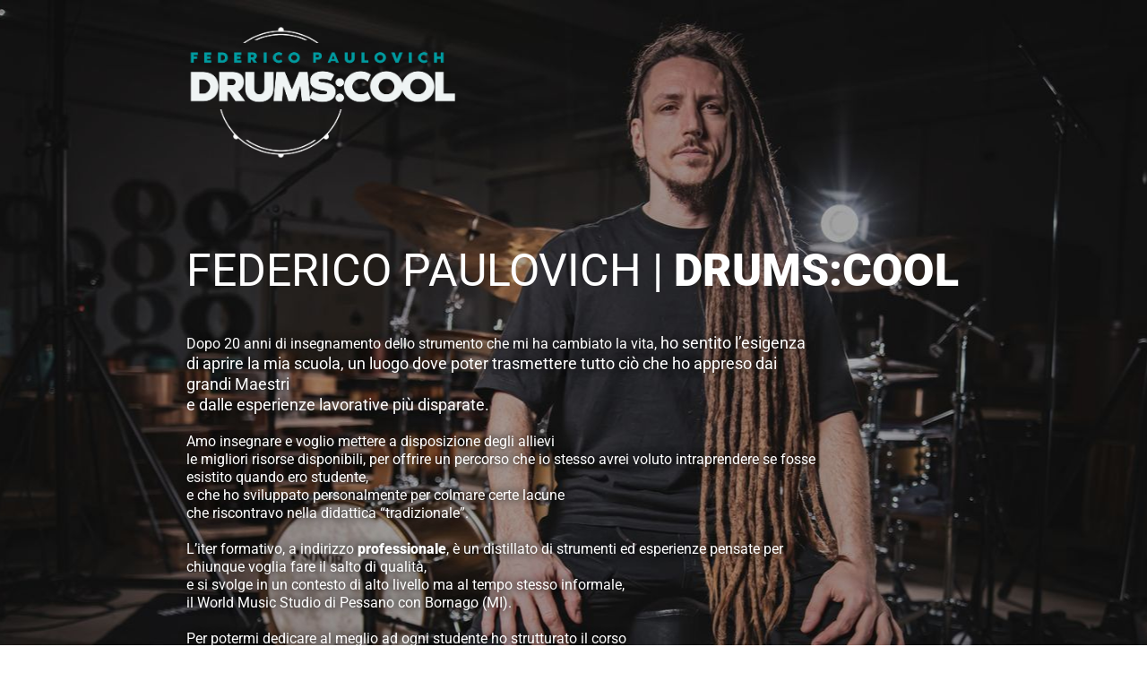

--- FILE ---
content_type: text/html; charset=UTF-8
request_url: https://lessons.federicopaulovich.com/drumscool
body_size: 11238
content:
    <!DOCTYPE html>
<html xmlns:xlink="http://www.w3.org/1999/xlink" xml:lang="it" lang="it">
<head>
    <link rel="shortcut icon" href="https://us-as.gr-cdn.com/images/squeeze-page/_external.various.favico.png">
                <link rel="apple-touch-icon" sizes="57x57" href="https://us-as.gr-cdn.com/images/squeeze-page/_external/various/favicons/apple-touch-icon-57x57.png"/>
        <link rel="apple-touch-icon" sizes="60x60" href="https://us-as.gr-cdn.com/images/squeeze-page/_external/various/favicons/apple-touch-icon-60x60.png"/>
        <link rel="apple-touch-icon" sizes="72x72" href="https://us-as.gr-cdn.com/images/squeeze-page/_external/various/favicons/apple-touch-icon-72x72.png"/>
        <link rel="apple-touch-icon" sizes="76x76" href="https://us-as.gr-cdn.com/images/squeeze-page/_external/various/favicons/apple-touch-icon-76x76.png"/>
        <link rel="apple-touch-icon" sizes="114x114" href="https://us-as.gr-cdn.com/images/squeeze-page/_external/various/favicons/apple-touch-icon-114x114.png"/>
        <link rel="apple-touch-icon" sizes="120x120" href="https://us-as.gr-cdn.com/images/squeeze-page/_external/various/favicons/apple-touch-icon-120x120.png"/>
        <link rel="apple-touch-icon" sizes="144x144" href="https://us-as.gr-cdn.com/images/squeeze-page/_external/various/favicons/apple-touch-icon-144x144.png"/>
        <link rel="apple-touch-icon" sizes="152x152" href="https://us-as.gr-cdn.com/images/squeeze-page/_external/various/favicons/apple-touch-icon-152x152.png"/>
        <link rel="apple-touch-icon" sizes="180x180" href="https://us-as.gr-cdn.com/images/squeeze-page/_external/various/favicons/apple-touch-icon-180x180.png"/>
        <link rel="icon" type="image/png" href="https://us-as.gr-cdn.com/images/squeeze-page/_external/various/favicons/favicon-32x32.png" sizes="32x32"/>
        <link rel="icon" type="image/png" href="https://us-as.gr-cdn.com/images/squeeze-page/_external/various/favicons/favicon-194x194.png" sizes="194x194"/>
        <link rel="icon" type="image/png" href="https://us-as.gr-cdn.com/images/squeeze-page/_external/various/favicons/favicon-96x96.png" sizes="96x96"/>
        <link rel="icon" type="image/png" href="https://us-as.gr-cdn.com/images/squeeze-page/_external/various/favicons/android-chrome-192x192.png" sizes="192x192"/>
        <link rel="icon" type="image/png" href="https://us-as.gr-cdn.com/images/squeeze-page/_external/various/favicons/favicon-16x16.png" sizes="16x16"/>
        <link rel="manifest" href="https://us-as.gr-cdn.com/images/squeeze-page/_external/various/favicons/manifest.json"/>
        <link rel="shortcut icon" href="https://us-as.gr-cdn.com/images/squeeze-page/_external/various/favicons/favicon.ico"/>
        <meta name="msapplication-TileColor" content="#ff0000"/>
        <meta name="msapplication-TileImage" content="https://us-as.gr-cdn.com/images/squeeze-page/_external/various/favicons/mstile-144x144.png"/>
        <meta name="msapplication-config" content="https://us-as.gr-cdn.com/images/squeeze-page/_external/various/favicons/browserconfig.xml"/>
        <meta name="theme-color" content="#ffffff"/>
        <title>Federico Paulovich DRUMS:COOL</title>
    <meta name="description" content="Compila il modulo per ricevere maggiori informazioni."/>
    <meta http-equiv="content-type" content="text/html; charset=utf-8"/>
    <meta http-equiv="content-language" content="it"/>
        <meta name="viewport" content="width=device-width, initial-scale=1.0"/>    <meta name="robots" content="noindex"/>
        <meta property="og:title" content="Federico Paulovich DRUMS:COOL"/>
    <meta property="og:description" content="Compila il modulo per ricevere maggiori informazioni."/>
                <link rel="stylesheet" href="https://us-as.gr-cdn.com/javascripts/core/lps/dist/reset-styles.9eca324e08c9961dbd90.css" crossorigin="anonymous"/>
    <link rel="stylesheet" href="https://us-as.gr-cdn.com/javascripts/core/lps/dist/core-styles.be18f31632d84f9beca0.css" crossorigin="anonymous" />
    <link rel="stylesheet" href="https://us-as.gr-cdn.com/javascripts/core/lps/dist/webform-styles.23373a0f561ff95c7225.css" crossorigin="anonymous" />
    <link rel="stylesheet" href="https://us-as.gr-cdn.com/images/common/templates/landing/237/1/css/style.css" crossorigin="anonymous" />
                        <style id="def-mark" type="text/css">section#section-yylila3 [data-section="wrap"] { width: 980px; }
section#section-yylila3 { z-index: 2; }
section#section-7bcpkgz [data-section="wrap"] { width: 980px; }
section#section-7bcpkgz { z-index: 2; }
section#section-mspstue [data-section="wrap"] { width: 980px; }
section#section-mspstue { z-index: 2; }
section#section-7wxk5sk [data-section="wrap"] { width: 980px; }
section#section-7wxk5sk { z-index: 2; }
section#section-ucciiec [data-section="wrap"] { width: 980px; }
section#section-ucciiec { z-index: 2; }
div#edi-pe8ospg img { width: 333px; height: 328px; top: -79px; left: -15px; }
div#edi-pe8ospg { visibility: visible; width: 305px; height: 163px; background: url("https://us-ms.gr-cdn.com/getresponse-zhVQM/photos/40086129-7c00-4b21-a1ea-3955a4dd84b6.png") -15px -79px / 333px no-repeat; top: 18px; left: 58px; transform-origin: 0px 0px; z-index: 2; }
div#edi-34cnua7 { visibility: visible; width: 280px; height: 200px; border: 1px solid rgb(0, 0, 0); box-shadow: transparent 0px 0px 0px 1px; top: 352px; left: 939px; transform-origin: 0px 0px; z-index: 2; }
section#section-s1oxzuf [data-section="wrap"] { width: 980px; }
section#section-s1oxzuf { z-index: 2; }
section#section-918dysr [data-section="wrap"] { width: 980px; }
section#section-918dysr { z-index: 2; }
section#section-9jysh5e [data-section="wrap"] { width: 980px; }
section#section-9jysh5e { z-index: 2; }
section#section-w1o4i2p [data-section="wrap"] { width: 980px; }
section#section-w1o4i2p { z-index: 2; }
section#section-4lbp3o3 [data-section="wrap"] { width: 980px; }
section#section-4lbp3o3 { z-index: 2; }
div#edi-ytdpa2e .text-content { font-size: 21px; font-weight: bold; }
div#edi-ytdpa2e { visibility: visible; width: 437px; height: auto; top: 92px; left: 170px; transform-origin: 0px 0px 0px; z-index: 2; }
section#section-i6zfz4v [data-section="wrap"] { width: 980px; }
section#section-i6zfz4v { z-index: 2; }
section#section-tvkcvk9 [data-section="wrap"] { width: 980px; }
section#section-tvkcvk9 { z-index: 2; }
div#webform_label_placeholder-whmw9yb label { font-size: 16px; text-shadow: none; text-align: left; font-style: italic; }
div#webform_gdpr_field-r3jewco .checkmark-container { font-size: 16px; box-shadow: none; text-shadow: none; text-align: left; font-style: italic; }
div#webform_gdpr_field-r3jewco [data-part="content"] { font-size: 16px; box-shadow: none; text-shadow: none; text-align: left; font-style: italic; }
div#webform_label-cacvc label { font-size: 16px; text-shadow: none; text-align: left; font-style: italic; }
div#webform_text-qxaja input { font-size: 16px; box-shadow: none; border-radius: 0px; text-shadow: none; text-align: left; font-style: italic; }
div#webform_label-a9aaj label { font-size: 16px; text-shadow: none; text-align: left; font-style: italic; }
div#webform_text-nqacc input { font-size: 16px; box-shadow: none; border-radius: 0px; text-shadow: none; text-align: left; font-style: italic; }
div#webform_gdpr_field-r3jewco { height: 62px; border-radius: 0px; }
div#webform_label_placeholder-whmw9yb { height: 46px; box-shadow: none; border-radius: 0px; }
div#edi-sarrsnz { top: 112px; height: 66px; z-index: 2; left: 1px; transform-origin: 0px 0px 0px; width: 436px; }
section#section-ymoom1a [data-section="wrap"] { width: 980px; }
section#section-ymoom1a { z-index: 2; }
section#section-jrzxz [data-section="wrap"] { width: 980px; }
section#section-jrzxz { z-index: 2; }
section#section-d3w7w [data-section="wrap"] { width: 980px; }
section#section-d3w7w { z-index: 2; }
section#section-pyplg [data-section="wrap"] { width: 980px; }
section#section-pyplg { z-index: 2; }
section#section-rary5 [data-section="wrap"] { width: 980px; }
section#section-rary5 { z-index: 2; }
section#section-unuay [data-section="wrap"] { width: 980px; }
section#section-unuay { z-index: 2; }
section#section-pjp0y [data-section="wrap"] { width: 980px; }
section#section-pjp0y { z-index: 2; }
section#section-yy0jy [data-section="wrap"] { width: 980px; }
section#section-yy0jy { z-index: 2; }
section#section-ipyii [data-section="wrap"] { width: 980px; }
section#section-ipyii { z-index: 2; }
section#section-bqlyq [data-section="wrap"] { width: 980px; }
section#section-bqlyq { z-index: 2; }
section#section-jajiq [data-section="wrap"] { width: 980px; }
section#section-jajiq { z-index: 2; }
section#section-cyjjc [data-section="wrap"] { width: 980px; }
section#section-cyjjc { z-index: 2; }
section#section-mgwll [data-section="wrap"] { width: 980px; }
section#section-mgwll { z-index: 2; }
div#edi-77mhy .text-content { font-size: 13px; text-shadow: rgb(0, 0, 0) 0px 0px 8px; }
div#edi-77mhy { visibility: visible; width: 304px; height: auto; top: 823px; left: 459px; transform-origin: 0px 0px; z-index: 2; text-align: right; }
div#edi-jmmcc .text-content { font-size: 16px; text-shadow: rgb(0, 0, 0) 0px 0px 8px; }
div#edi-jmmcc { visibility: visible; width: 705px; height: auto; top: 371px; left: 58px; transform-origin: 0px 0px; z-index: 2; }
div#edi-ccpy5 .text-content { font-size: 32px; }
div#edi-cbaq5 button { background-color: rgb(1, 155, 160); background-image: none; font-size: 28px; border: none; box-shadow: none; border-radius: 40px; }
div#edi-44d46 .text-content { font-size: 50px; font-family: Roboto, sans-serif; text-shadow: none; }
div#edi-44d46 { visibility: visible; width: 863px; height: auto; top: 270px; left: 58px; transform-origin: 0px 0px; z-index: 2; text-align: left; }
div#webform_text-vqyyj { height: 100%; width: 100%; }
div#webform_label-3qvvy { height: 100%; width: 100%; }
section#section-ducdu [data-section="wrap"] { width: 980px; }
section#section-ducdu { z-index: 2; }
div#edi-ddjmd { top: 54px; left: 72px; width: 630px; height: auto; z-index: 2; }
div#edi-ccpy5 { top: 42px; left: 1px; width: 776px; height: auto; z-index: 2; transform-origin: 0px 0px 0px; text-align: center; }
div#edi-cbaq5 { top: 198px; left: 82px; width: 273px; height: 71px; z-index: 2; transform-origin: 0px 0px 0px; }
div#webform_text-qxaja { height: 100%; width: 100%; }
div#webform_label-cacvc { height: 100%; width: 100%; box-shadow: none; border-radius: 0px; }
div#edi-amc5m { top: 46px; width: 437px; height: 46px; z-index: 2; left: 0px; transform-origin: 0px 0px 0px; }
div#webform_text-nqacc { height: 100%; width: 100%; }
div#webform_label-a9aaj { height: 100%; width: 100%; box-shadow: none; border-radius: 0px; }
div#edi-jaaac { width: 437px; height: 46px; z-index: 2; top: 0px; left: 0px; transform-origin: 0px 0px 0px; }
div#edi-9c9zj { top: 139px; left: 170px; width: 437px; height: 289px; z-index: 2; transform-origin: 0px 0px 0px; }
div#edi-5smc9 { top: 950px; left: 101px; width: 777px; height: 437px; background-color: rgb(255, 255, 255); box-shadow: rgb(1, 155, 160) 0px 0px 27px 0px; z-index: 2; transform-origin: 0px 0px; background-image: none; border: none; border-radius: 0px; }
section#section-qymy9 [data-section="wrap"] { width: 980px; }
section#section-qymy9 { height: 1485px; background: url("https://us-ms.gr-cdn.com/getresponse-zhVQM/photos/0bfef583-e4dd-4e10-8e2f-e537c933a27e.jpeg") 50% 0% / 1619px no-repeat scroll padding-box border-box rgb(0, 0, 0); z-index: 2; }
section#section-9amy9 [data-section="wrap"] { width: 980px; }
section#section-9amy9 { z-index: 2; }</style><style id="def-mark-hover" type="text/css" disabled="true"></style><style id="def-mark-phone" type="text/css" media="only screen and (max-width: 600px)">section#section-yylila3 [data-section="wrap"] { width: 400px; }
div#edi-jmmcc .text-content { font-size: 18px; }
div#edi-44d46 .text-content { font-size: 53px; }
section#section-mspstue [data-section="wrap"] { width: 400px; }
section#section-7wxk5sk [data-section="wrap"] { width: 400px; }
div#webform_gdpr_field-r3jewco { height: 47px; }
div#webform_label_placeholder-whmw9yb { height: 46px; }
section#section-ucciiec [data-section="wrap"] { width: 400px; }
div#edi-pe8ospg img { width: 144px; height: 141px; left: -7px; top: -34px; }
div#edi-pe8ospg { z-index: 2; width: 138px; height: 74.1201px; top: 17px; background-size: 144px; background-position: -7px -34px; left: 20px; transform-origin: 0px 0px; background-image: url("https://us-ms.gr-cdn.com/getresponse-zhVQM/photos/40086129-7c00-4b21-a1ea-3955a4dd84b6.png"); background-repeat: no-repeat; }
div#edi-34cnua7 { left: 0px; top: 0px; }
section#section-s1oxzuf [data-section="wrap"] { width: 400px; }
section#section-9jysh5e [data-section="wrap"] { width: 400px; }
section#section-4lbp3o3 [data-section="wrap"] { width: 400px; }
div#webform_label_placeholder-whmw9yb label { font-size: 12px; }
div#webform_gdpr_field-r3jewco .checkmark-container { font-size: 12px; }
div#webform_gdpr_field-r3jewco [data-part="content"] { font-size: 12px; }
div#webform_label-cacvc label { font-size: 12px; }
div#webform_text-qxaja input { font-size: 12px; }
div#webform_label-a9aaj label { font-size: 12px; }
div#webform_text-nqacc input { font-size: 12px; }
div#edi-sarrsnz { z-index: 2; top: 109px; left: 0px; transform-origin: 0px 0px 0px; width: 292px; }
div#edi-ccpy5 .text-content { font-size: 42px; }
div#edi-ytdpa2e .text-content { font-size: 13px; }
div#edi-ytdpa2e { left: 0px; top: 83px; z-index: 2; width: 340px; height: auto; transform-origin: 0px 0px 0px; }
section#section-i6zfz4v [data-section="wrap"] { width: 400px; }
section#section-jrzxz [data-section="wrap"] { width: 400px; }
section#section-d3w7w [data-section="wrap"] { width: 400px; }
section#section-rary5 [data-section="wrap"] { width: 400px; }
section#section-unuay [data-section="wrap"] { width: 400px; }
section#section-pjp0y [data-section="wrap"] { width: 400px; }
section#section-yy0jy [data-section="wrap"] { width: 400px; }
section#section-ipyii [data-section="wrap"] { width: 400px; }
section#section-bqlyq [data-section="wrap"] { width: 400px; }
section#section-jajiq [data-section="wrap"] { width: 400px; }
section#section-cyjjc [data-section="wrap"] { width: 400px; }
div#webform_text-vqyyj { height: 100%; width: 100%; }
div#webform_label-3qvvy { height: 100%; width: 100%; }
div#webform_text-qxaja { height: 100%; width: 100%; }
div#webform_label-cacvc { height: 100%; width: 100%; }
div#webform_text-nqacc { height: 100%; width: 100%; }
div#webform_label-a9aaj { height: 100%; width: 100%; }
section#section-mgwll [data-section="wrap"] { width: 400px; }
div#edi-cbaq5 button { font-size: 20px; }
div#edi-xzztx img { width: 86px; height: 26px; left: 0px; top: 0px; }
section#section-qymy9 { height: 1051px; background-color: rgb(0, 0, 0); background-size: 826px; background-position: 50% 0%; background-attachment: scroll; z-index: 2; }
div#edi-cbaq5 { top: 175px; left: 50px; width: 200px; z-index: 2; height: 52.0147px; transform-origin: 0px 0px 0px; }
div#edi-qvv5j { top: 130px; left: 10px; width: 280px; z-index: 2; transform-origin: 0px 0px 0px; }
div#edi-amc5m { top: 46px; left: 10px; width: 280px; z-index: 2; transform-origin: 0px 0px 0px; }
div#edi-jaaac { top: 0px; left: 10px; width: 280px; z-index: 2; transform-origin: 0px 0px 0px; }
div#edi-9c9zj { top: 110px; left: 20px; width: 300px; height: 227px; z-index: 2; transform-origin: 0px 0px 0px; }
div#edi-ccpy5 { -webkit-transform: scale(0.526316);-moz-transform: scale(0.526316);-ms-transform: scale(0.526316);transform: scale(0.526316); transform-origin: 0px 0px 0px; top: 25px; left: 1px; text-align: center; z-index: 2; width: 645px; height: auto; }
div#edi-5smc9 { top: 623px; left: 30px; width: 340px; height: 360px; z-index: 2; transform-origin: 0px 0px; border: none; box-shadow: rgb(1, 155, 160) 0px 0px 23px 0px; border-radius: 0px; }
div#edi-77mhy { top: 560px; left: 60px; width: 417px; text-align: center; z-index: 2; transform-origin: 0px 0px; height: auto; -webkit-transform: scale(0.672);-moz-transform: scale(0.672);-ms-transform: scale(0.672);transform: scale(0.672); }
div#edi-jmmcc { top: 182px; left: 8px; width: 593px; text-align: left; z-index: 2; -webkit-transform: scale(0.648);-moz-transform: scale(0.648);-ms-transform: scale(0.648);transform: scale(0.648); transform-origin: 0px 0px; height: auto; }
div#edi-44d46 { -webkit-transform: scale(0.417551);-moz-transform: scale(0.417551);-ms-transform: scale(0.417551);transform: scale(0.417551); transform-origin: 0px 0px; top: 137px; left: 1px; text-align: center; z-index: 2; width: 950px; height: auto; }
div#edi-xzztx { -webkit-transform: scale(1);-moz-transform: scale(1);-ms-transform: scale(1);transform: scale(1); transform-origin: 0px 0px 0px; top: 17px; left: 157px; z-index: 2; width: 86px; height: 23.6939px; background-size: 86px; background-position: 0px 0px; background-image: url("https://us-ms.gr-cdn.com/getresponse-zhVQM/photos/635b1b8f-1ea9-4400-9caa-704fd3b0ecee.png"); background-repeat: no-repeat; }
section#section-qymy9 [data-section="wrap"] { width: 400px; }
section#section-ducdu [data-section="wrap"] { width: 400px; }
[data-editable="text"] { text-align: center; }
[hidden-on-phone="true"] { display: none; }</style>
                    

    
  <!-- GetResponse Analytics -->
  <script type="text/javascript">
      
  (function(m, o, n, t, e, r, _){
          m['__GetResponseAnalyticsObject'] = e;m[e] = m[e] || function() {(m[e].q = m[e].q || []).push(arguments)};
          r = o.createElement(n);_ = o.getElementsByTagName(n)[0];r.async = 1;r.src = t;r.setAttribute('crossorigin', 'use-credentials');_.parentNode .insertBefore(r, _);
      })(window, document, 'script', 'https://an.gr-wcon.com/script/84b11d62-0162-451c-8388-b9d1c68e1b3f/ga.js', 'GrTracking');


  </script>
  <!-- End GetResponse Analytics -->


    <script type="text/javascript">
    var grLpsInitialData = {
        userId: 'zhVQM',
        google_adwords_id: '',
        google_adwords_conversion_label: '',
        country_phone_codes: JSON.parse('[{"cc":"af","code":"93","name":"Afghanistan","format":null},{"cc":"al","code":"355","name":"Albania","format":null},{"cc":"dz","code":"213","name":"Algeria","format":null},{"cc":"as","code":"1684","name":"American Samoa","format":"XXX-XXXX"},{"cc":"ad","code":"376","name":"Andorra","format":null},{"cc":"ao","code":"244","name":"Angola","format":null},{"cc":"ai","code":"1264","name":"Anguilla","format":"XXX-XXXX"},{"cc":"aq","code":"672","name":"Antarctica","format":null},{"cc":"ag","code":"1268","name":"Antigua & Barbuda","format":"XXX-XXXX"},{"cc":"ar","code":"54","name":"Argentina","format":null},{"cc":"am","code":"374","name":"Armenia","format":null},{"cc":"aw","code":"297","name":"Aruba","format":null},{"cc":"au","code":"61","name":"Australia","format":null},{"cc":"at","code":"43","name":"Austria","format":null},{"cc":"az","code":"994","name":"Azerbaijan","format":null},{"cc":"bs","code":"1242","name":"Bahamas","format":"XXX-XXXX"},{"cc":"bh","code":"973","name":"Bahrain","format":null},{"cc":"bd","code":"880","name":"Bangladesh","format":null},{"cc":"bb","code":"1246","name":"Barbados","format":null},{"cc":"by","code":"375","name":"Belarus","format":null},{"cc":"be","code":"32","name":"Belgium","format":null},{"cc":"bz","code":"501","name":"Belize","format":null},{"cc":"bj","code":"229","name":"Benin","format":null},{"cc":"bm","code":"1441","name":"Bermuda","format":"XXX-XXXX"},{"cc":"bt","code":"975","name":"Bhutan","format":null},{"cc":"bo","code":"591","name":"Bolivia","format":null},{"cc":"ba","code":"387","name":"Bosnia and Herzegovina","format":null},{"cc":"bw","code":"267","name":"Botswana","format":null},{"cc":"br","code":"55","name":"Brazil","format":null},{"cc":"io","code":"246","name":"British Indian Ocean Territory","format":null},{"cc":"bn","code":"673","name":"Brunei Darussalam","format":null},{"cc":"bg","code":"359","name":"Bulgaria","format":null},{"cc":"bf","code":"226","name":"Burkina Faso","format":null},{"cc":"bi","code":"257","name":"Burundi","format":null},{"cc":"kh","code":"855","name":"Cambodia","format":null},{"cc":"cm","code":"237","name":"Cameroon","format":null},{"cc":"ca","code":"1","name":"Canada","format":"(XXX) XXX-XXXX"},{"cc":"cv","code":"238","name":"Cape Verde","format":null},{"cc":"ky","code":"1345","name":"Cayman Islands","format":"XXX-XXXX"},{"cc":"cf","code":"236","name":"Central African Republic","format":null},{"cc":"td","code":"235","name":"Chad","format":null},{"cc":"cl","code":"56","name":"Chile","format":null},{"cc":"cn","code":"86","name":"China","format":null},{"cc":"cx","code":"61","name":"Christmas Island","format":null},{"cc":"cc","code":"61","name":"Cocos Islands (Keeling) ","format":null},{"cc":"co","code":"57","name":"Colombia","format":null},{"cc":"km","code":"269","name":"Comoros","format":null},{"cc":"cg","code":"242","name":"Congo","format":null},{"cc":"cd","code":"243","name":"Democratic Republic of the Congo","format":null},{"cc":"ck","code":"682","name":"Cook Islands","format":null},{"cc":"cr","code":"506","name":"Costa Rica","format":null},{"cc":"ci","code":"225","name":"Cote d\u0027Ivoire","format":null},{"cc":"hr","code":"385","name":"Croatia","format":null},{"cc":"cu","code":"53","name":"Cuba","format":null},{"cc":"cy","code":"357","name":"Cyprus","format":null},{"cc":"cz","code":"420","name":"Czech Republic","format":null},{"cc":"dk","code":"45","name":"Denmark","format":null},{"cc":"dj","code":"253","name":"Djibouti","format":null},{"cc":"dm","code":"1767","name":"Dominica","format":"XXX-XXXX"},{"cc":"do","code":"1809","name":"Dominican Republic","format":"XXX-XXXX"},{"cc":"do","code":"1829","name":"Dominican Republic","format":"XXX-XXXX"},{"cc":"do","code":"1849","name":"Dominican Republic","format":"XXX-XXXX"},{"cc":"ec","code":"593","name":"Ecuador","format":null},{"cc":"eg","code":"20","name":"Egypt","format":null},{"cc":"sv","code":"503","name":"El Salvador","format":null},{"cc":"gq","code":"240","name":"Equatorial Guinea","format":null},{"cc":"er","code":"291","name":"Eritrea","format":null},{"cc":"ee","code":"372","name":"Estonia","format":null},{"cc":"et","code":"251","name":"Ethiopia","format":null},{"cc":"fk","code":"500","name":"Falkland Islands (Malvinas)","format":null},{"cc":"fo","code":"298","name":"Faroe Islands","format":null},{"cc":"fj","code":"679","name":"Fiji","format":null},{"cc":"fi","code":"358","name":"Finland","format":null},{"cc":"fr","code":"33","name":"France","format":"X XX XX XX XX"},{"cc":"gf","code":"594","name":"French Guiana","format":null},{"cc":"pf","code":"689","name":"French Polynesia","format":null},{"cc":"ga","code":"241","name":"Gabon","format":null},{"cc":"gm","code":"220","name":"Gambia","format":null},{"cc":"ge","code":"995","name":"Georgia","format":null},{"cc":"de","code":"49","name":"Germany","format":null},{"cc":"gh","code":"233","name":"Ghana","format":null},{"cc":"gi","code":"350","name":"Gibraltar","format":null},{"cc":"gr","code":"30","name":"Greece","format":null},{"cc":"gl","code":"299","name":"Greenland","format":null},{"cc":"gd","code":"1473","name":"Grenada","format":"XXX-XXXX"},{"cc":"gu","code":"1671","name":"Guam","format":"XXX-XXXX"},{"cc":"gt","code":"502","name":"Guatemala","format":null},{"cc":"gg","code":"441481","name":"Guernsey","format":null},{"cc":"gn","code":"224","name":"Guinea","format":null},{"cc":"gw","code":"245","name":"Guinea-bissau","format":null},{"cc":"gy","code":"592","name":"Guyana","format":null},{"cc":"ht","code":"509","name":"Haiti","format":null},{"cc":"hn","code":"504","name":"Honduras","format":null},{"cc":"hk","code":"852","name":"Hong Kong","format":"XXXX XXXX"},{"cc":"hu","code":"36","name":"Hungary","format":null},{"cc":"is","code":"354","name":"Iceland","format":null},{"cc":"in","code":"91","name":"India","format":"XXXXX-XXXXX"},{"cc":"id","code":"62","name":"Indonesia","format":null},{"cc":"ir","code":"98","name":"Islamic Republic of Iran","format":null},{"cc":"iq","code":"964","name":"Iraq","format":null},{"cc":"ie","code":"353","name":"Ireland","format":null},{"cc":"im","code":"441624","name":"Isle of man","format":null},{"cc":"il","code":"972","name":"Israel","format":null},{"cc":"it","code":"39","name":"Italy","format":null},{"cc":"jm","code":"1876","name":"Jamaica","format":"XXX-XXXX"},{"cc":"jp","code":"81","name":"Japan","format":null},{"cc":"je","code":"441534","name":"Jersey","format":null},{"cc":"jo","code":"962","name":"Jordan","format":null},{"cc":"kz","code":"7","name":"Kazakhstan","format":"(XXX) XXX XX XX"},{"cc":"ke","code":"254","name":"Kenya","format":null},{"cc":"ki","code":"686","name":"Kiribati","format":null},{"cc":"kp","code":"850","name":"Democratic People\u0027s Republic of Korea","format":null},{"cc":"kr","code":"82","name":"Republic of Korea","format":null},{"cc":"kw","code":"965","name":"Kuwait","format":null},{"cc":"kg","code":"996","name":"Kyrgyzstan","format":null},{"cc":"la","code":"856","name":"People\u0027s Democratic Republic of Lao","format":null},{"cc":"lv","code":"371","name":"Latvia","format":null},{"cc":"lb","code":"961","name":"Lebanon","format":null},{"cc":"ls","code":"266","name":"Lesotho","format":null},{"cc":"lr","code":"231","name":"Liberia","format":null},{"cc":"ly","code":"218","name":"Libya","format":null},{"cc":"li","code":"423","name":"Liechtenstein","format":null},{"cc":"lt","code":"370","name":"Lithuania","format":null},{"cc":"lu","code":"352","name":"Luxembourg","format":null},{"cc":"mo","code":"853","name":"Macao","format":null},{"cc":"mk","code":"389","name":"North Macedonia","format":null},{"cc":"mg","code":"261","name":"Madagascar","format":null},{"cc":"mw","code":"265","name":"Malawi","format":null},{"cc":"my","code":"60","name":"Malaysia","format":null},{"cc":"mv","code":"960","name":"Maldives","format":null},{"cc":"ml","code":"223","name":"Mali","format":null},{"cc":"mt","code":"356","name":"Malta","format":null},{"cc":"mh","code":"692","name":"Marshall Islands","format":null},{"cc":"mr","code":"222","name":"Mauritania","format":null},{"cc":"mu","code":"230","name":"Mauritius","format":null},{"cc":"yt","code":"262","name":"Mayotte","format":null},{"cc":"mx","code":"52","name":"Mexico","format":"XXX XXX XXXX"},{"cc":"fm","code":"691","name":"Federated States of Micronesia","format":null},{"cc":"md","code":"373","name":"Republic of Moldova","format":null},{"cc":"mc","code":"377","name":"Monaco","format":null},{"cc":"mn","code":"976","name":"Mongolia","format":null},{"cc":"me","code":"382","name":"Montenegro","format":null},{"cc":"ms","code":"1664","name":"Montserrat","format":"XXX-XXXX"},{"cc":"ma","code":"212","name":"Morocco","format":null},{"cc":"mz","code":"258","name":"Mozambique","format":null},{"cc":"mm","code":"95","name":"Myanmar","format":null},{"cc":"na","code":"264","name":"Namibia","format":null},{"cc":"nr","code":"674","name":"Nauru","format":null},{"cc":"np","code":"977","name":"Nepal","format":null},{"cc":"nl","code":"31","name":"Netherlands","format":null},{"cc":"an","code":"599","name":"Netherlands Antilles","format":null},{"cc":"nc","code":"687","name":"New Caledonia","format":null},{"cc":"nz","code":"64","name":"New Zealand","format":null},{"cc":"ni","code":"505","name":"Nicaragua","format":null},{"cc":"ne","code":"227","name":"Niger","format":null},{"cc":"ng","code":"234","name":"Nigeria","format":null},{"cc":"nu","code":"683","name":"Niue","format":null},{"cc":"mp","code":"1670","name":"Northern Mariana Islands","format":"XXX-XXXX"},{"cc":"no","code":"47","name":"Norway","format":null},{"cc":"om","code":"968","name":"Oman","format":null},{"cc":"pk","code":"92","name":"Pakistan","format":null},{"cc":"pw","code":"680","name":"Palau","format":null},{"cc":"ps","code":"970","name":"Occupied Palestinian Territory","format":null},{"cc":"pa","code":"507","name":"Panama","format":null},{"cc":"pg","code":"675","name":"Papua New Guinea","format":null},{"cc":"py","code":"595","name":"Paraguay","format":null},{"cc":"pe","code":"51","name":"Peru","format":null},{"cc":"ph","code":"63","name":"Philippines","format":null},{"cc":"pn","code":"64","name":"Pitcairn","format":null},{"cc":"pl","code":"48","name":"Poland","format":"XXX XXX XXX"},{"cc":"pt","code":"351","name":"Portugal","format":null},{"cc":"pr","code":"1787","name":"Puerto Rico","format":"XXX-XXXX"},{"cc":"pr","code":"1939","name":"Puerto Rico","format":"XXX-XXXX"},{"cc":"qa","code":"974","name":"Qatar","format":null},{"cc":"re","code":"262","name":"R\u00e9union","format":null},{"cc":"ro","code":"40","name":"Romania","format":null},{"cc":"ru","code":"7","name":"Russian Federation","format":null},{"cc":"rw","code":"250","name":"Rwanda","format":null},{"cc":"bl","code":"590","name":"Saint Barth\u00e9lemy","format":null},{"cc":"sh","code":"290","name":"Saint Helena","format":null},{"cc":"kn","code":"1869","name":"Saint Kitts and Nevis","format":"XXX-XXXX"},{"cc":"lc","code":"1758","name":"Saint Lucia","format":"XXX-XXXX"},{"cc":"mf","code":"590","name":"Saint Martin","format":null},{"cc":"pm","code":"508","name":"Saint Pierre and Miquelon","format":null},{"cc":"vc","code":"1784","name":"Saint Vincent and the Grenadines","format":"XXX-XXXX"},{"cc":"ws","code":"685","name":"Samoa","format":null},{"cc":"sm","code":"378","name":"San Marino","format":null},{"cc":"st","code":"239","name":"Sao Tome and Principe","format":null},{"cc":"sa","code":"966","name":"Saudi Arabia","format":null},{"cc":"sn","code":"221","name":"Senegal","format":null},{"cc":"rs","code":"381","name":"Serbia","format":null},{"cc":"sc","code":"248","name":"Seychelles","format":null},{"cc":"sl","code":"232","name":"Sierra Leone","format":null},{"cc":"sg","code":"65","name":"Singapore","format":null},{"cc":"sk","code":"421","name":"Slovakia","format":null},{"cc":"si","code":"386","name":"Slovenia","format":null},{"cc":"sb","code":"677","name":"Solomon Islands","format":null},{"cc":"so","code":"252","name":"Somalia","format":null},{"cc":"za","code":"27","name":"South Africa","format":null},{"cc":"es","code":"34","name":"Spain","format":null},{"cc":"lk","code":"94","name":"Sri Lanka","format":null},{"cc":"sd","code":"249","name":"Sudan","format":null},{"cc":"sr","code":"597","name":"Suriname","format":null},{"cc":"sj","code":"47","name":"Svalbard and Jan Mayen","format":null},{"cc":"sz","code":"268","name":"Swaziland","format":null},{"cc":"se","code":"46","name":"Sweden","format":null},{"cc":"ch","code":"41","name":"Switzerland","format":null},{"cc":"sy","code":"963","name":"Syrian Arab Republic","format":null},{"cc":"tw","code":"886","name":"Taiwan","format":"XXX XXXXXX"},{"cc":"tj","code":"992","name":"Tajikistan","format":null},{"cc":"tz","code":"255","name":"United Republic Of Tanzania","format":null},{"cc":"th","code":"66","name":"Thailand","format":null},{"cc":"tl","code":"670","name":"Timor-Leste","format":null},{"cc":"tg","code":"228","name":"Togo","format":null},{"cc":"tk","code":"690","name":"Tokelau","format":null},{"cc":"to","code":"676","name":"Tonga","format":null},{"cc":"tt","code":"1868","name":"Trinidad and Tobago","format":"XXX-XXXX"},{"cc":"tn","code":"216","name":"Tunisia","format":null},{"cc":"tr","code":"90","name":"Turkey","format":null},{"cc":"tm","code":"993","name":"Turkmenistan","format":null},{"cc":"tc","code":"1649","name":"Turks and Caicos Islands","format":"XXX-XXXX"},{"cc":"tv","code":"688","name":"Tuvalu","format":null},{"cc":"ug","code":"256","name":"Uganda","format":null},{"cc":"ua","code":"380","name":"Ukraine","format":null},{"cc":"ae","code":"971","name":"United Arab Emirates","format":null},{"cc":"gb","code":"44","name":"United Kingdom","format":"XXX XXX XXXX"},{"cc":"us","code":"1","name":"United States","format":"(XXX) XXX-XXXX"},{"cc":"uy","code":"598","name":"Uruguay","format":null},{"cc":"uz","code":"998","name":"Uzbekistan","format":null},{"cc":"vu","code":"678","name":"Vanuatu","format":null},{"cc":"va","code":"379","name":"Vatican City State","format":null},{"cc":"ve","code":"58","name":"Venezuela","format":null},{"cc":"vn","code":"84","name":"Vietnam","format":null},{"cc":"vg","code":"1284","name":"British Virgin Islands","format":"XXX-XXXX"},{"cc":"vi","code":"1340","name":"U.S. Virgin Islands","format":"XXX-XXXX"},{"cc":"wf","code":"681","name":"Wallis and Futuna","format":null},{"cc":"eh","code":"212","name":"Western Sahara","format":null},{"cc":"ye","code":"967","name":"Yemen","format":null},{"cc":"zm","code":"260","name":"Zambia","format":null},{"cc":"zw","code":"263","name":"Zimbabwe","format":null},{"cc":"cw","code":"599","name":"Curacao","format":null},{"cc":"ss","code":"211","name":"South Sudan","format":null},{"cc":"sx","code":"1721","name":"Sint Maarten","format":null}]'),
        country_code: 'it',
        l10n: {
            ModSqueezePageLPCCreatePageWebformWebformFieldsRequiredField: 'This\u0020information\u0020is\u0020required',
            ModSqueezePageLPCCreatePageAutoFunnelProductsNotSelected: 'Please\u0020select\u0020a\u0020product',
            ModSqueezePageLPCCreatePageAutoFunnelBtnProcessingCaption: 'Processing',
            ModSqueezePageLPCCreatePageGrowlerErrorName: 'Error',
            ModSqueezePageLPCCreatePageGrowlerWarningName: 'Warning',
            ModSqueezePageLPCCreatePageGrowlerInfoName: 'Info',
            ModSqueezePageLPCCreatePageGrowlerSuccessName: 'Success',
            ModSqueezePageLPCFunnelConfirmationPageGoToURL: 'Go\u0020to\u0020URL',
            ModSqueezePageLPCFunnelConfirmationPageDownload: 'Download',
            ModSqueezePageLPCFunnelConfirmationPageProductDeliveryTokenTitle: 'Token\u0020to\u0020join\u003A',
            ModSqueezePageLPCFunnelConfirmationPageJoinTheWebinar: 'Join\u0020the\u0020webinar',
            ModSqueezePageLPCCreatePageInvalidDateFormat: 'We\u0020don\u0027t\u0020support\u0020this\u0020datetime\u0020format',
            ModSqueezePageLPCCreatePageDatePlaceholder: 'yyyy\u002Dmm\u002Ddd',
            ModSqueezePageLPCFunnelOrderFormPaymentGrowlerNoPostalCodeError: 'We\u0027re\u0020sorry,\u0020but\u0020a\u0020postal\u0020code\u0020is\u0020required\u0020to\u0020complete\u0020this\u0020transaction.\u0020Please\u0020contact\u0020the\u0020vendor.',
            ModSqueezePageLPCCreatePageProductsBoxQuantity: 'Quantity',
            ModSqueezePageLPCFunnelConfirmationPageQuantity: 'Quantity\u003A',
        },
        thankyouurl: 'https://lessons.federicopaulovich.com/drumscool/thank_you.html',
        thankyoutext: 'Grazie!' || 'Thank you!',
        url: 'https://lessons.federicopaulovich.com/drumscool',
        url_to_old_mobile_styles: 'https://us-as.gr-cdn.com/javascripts/core/lps/dist/old-mobile-styles.546a8be7b9eea89b4373.css',
        url_product_box_default_image: 'https://lessons.federicopaulovich.com/images/lps/img/productBoxDefaultImage.png',
        cdn: 'https://us-as.gr-cdn.com/',
        webinars: {
            settings: {
                read: false,
                write: false,
            },
            list: JSON.parse('' || null),
        },
        variantId: 'SEH1b',
        webformApps: JSON.parse('[]'),
        GDPRFields: JSON.parse('[{"consentId":"hLLf","required":true,"name":"GDPR ITA","content":"Acconsento al trattamento dei miei dati secondo le modalit&agrave; previste dalla privacy policy (disponibile al seguente link: https:\/\/bit.ly\/3m6T1XV)","versionId":"z3We"}]'.replace(/\n/g, '\\n')),
        isCustomCodeAllowed: true,
        grBadge: JSON.parse('{"imageUrl":"","redirectUrl":""}') || { 'imageUrl': '', 'redirectUrl': '' },
        user_panel_lang: 'en',
        autoFunnel: {
            autoFunnelType: null,
            id: null,
            stepId: null,
            stepType: null,
            orderFormUrl: null,
            stripePaymentRequestButtonUrl: null,
            paymentProcessor: null,
            paymentProcessorToken: null,
            paymentStripeAPIKey: null,
            paymentStripeCountryCode: '' || 'US',
            processPaymentUrl: null,
            autoFunnelPaymentStatusUrl: null,
            cartId: null,
            formFieldsValues: [],
            boughtProducts: [],
            autoFunnelPaymentSquareLocationId: null,
            otoPageDismissUrl: null,
            otoPageAcceptUrl: null,
            enableOtoPageAction: '' === 'true',
        },
        eCommerceData: {
            shops: []        },
        crypto: 'getresponse',
        grChat: {
            status: 'disabled',
            urlParams: null
        },
        landingPageEncodedId: 'BmWUO',
        adsPixelId: null,
        visitToken: '[base64]',
                isFreemium: null === '1',
                badge: {
                        hasBadge: null === '1',
            grBadgeUrl: 'https://gr8.com//pr/0tZEr/d'
                    }
    };
</script>
    
    <!-- Facebook Pixel -->
    <script type="text/javascript">
        !function(f,b,e,v,n,t,s){if(f.fbq){return}n=f.fbq=function(){n.callMethod?n.callMethod.apply(n,arguments):n.queue.push(arguments)};if(!f._fbq){f._fbq=n}n.push=n;n.loaded=!0;n.version='2.0';n.agent='plgetresponse';n.queue=[];t=b.createElement(e);t.async=!0;t.src=v;s=b.getElementsByTagName(e)[0];s.parentNode.insertBefore(t,s)}(window,document,'script','//connect.facebook.net/en_US/fbevents.js');

                    fbq('init', '706580116655350');
                fbq('track', "PageView");
    </script>
    <!-- End Facebook Pixel -->


<script type="text/javascript">
    if (grLpsInitialData) {
        grLpsInitialData.tracking_codes = {"google_analytics":[],"kiss_metrics":[],"yandex_metrica":[],"mixpanel":[],"vwo":[],"facebook_pixel":["706580116655350"],"bing_ads":[],"google_tag_manager":[]};
    } else {
        var grLpsInitialData = {
            tracking_codes: {"google_analytics":[],"kiss_metrics":[],"yandex_metrica":[],"mixpanel":[],"vwo":[],"facebook_pixel":["706580116655350"],"bing_ads":[],"google_tag_manager":[]}
        }
    }
</script>
</head>

    
                        <body xmlns="http://www.w3.org/1999/xhtml" data-widget="arena" data-variant-id="0" id="body-88c88" data-uid="body-88c88" data-draggable="false" class="" data-viewing-mode="phone" data-workspace-phone-width="400" data-optimize-phone="true" data-workspace-desktop-width="980" data-new-gr-c-s-check-loaded="14.1190.0" data-gr-ext-installed="" marginwidth="0" marginheight="0" data-new-gr-c-s-loaded="14.1190.0"><div id="OPT" hidden="true">
        <form action="#" method="post">
            <div>
                <select name="GoogleWebFont" data-initial-load="true">
                    
                <option value="'Roboto', sans-serif">Roboto:400,900:latin,vietnamese,latin-ext,cyrillic</option></select>
            </div>
        </form>
    </div><section data-section="section" id="section-qymy9" data-uid="section-qymy9" data-draggable="true" class="selected-component resizing-mode" data-bggradient="linear-gradient(to bottom, rgba(0, 0, 0, 0), rgba(244, 244, 244, 1))">
        <div data-section="wrap" data-reverse="true"><div data-editable="box" data-reverse="true" id="edi-5smc9" data-uid="edi-5smc9" data-draggable="true" class=""><div data-editable="webformNew" data-label-type="placeholder" id="edi-9c9zj" data-uid="edi-9c9zj" data-draggable="true" data-blockeddrop="all" data-height-setting="46" class="">
                    <form class="custom-form" action="" accept-charset="utf-8" method="post">
                        <div data-editable="webformNewItem" data-item-type="webform_text" data-item-name="name" data-item-label="Name" data-removable="false" id="edi-jaaac" data-uid="edi-jaaac" data-draggable="true" class="">
    <div data-editable-item="label" id="webform_label-a9aaj" data-uid="webform_label-a9aaj" class="">
        <label for="not_webform_label-a9aaj-for">Nome *</label>
    </div>
    <div data-editable-item="field" id="webform_text-nqacc" data-uid="webform_text-nqacc" class="">
        <input disabled="" type="text" name="name" autocomplete="off" id="webform_label-a9aaj-for" data-is-custom="false" />
    <div class="ff-dbl-click-field" data-name="ff-dbl-click"></div></div>
</div>
                        <div data-editable="webformNewItem" data-item-type="webform_text" data-item-name="email" data-item-label="Email address" data-removable="false" id="edi-amc5m" data-uid="edi-amc5m" data-draggable="true" class="">
    <div data-editable-item="label" id="webform_label-cacvc" data-uid="webform_label-cacvc" class="">
        <label for="not_webform_label-cacvc-for">Email</label>
    </div>
    <div data-editable-item="field" id="webform_text-qxaja" data-uid="webform_text-qxaja" class="">
        <input disabled="" type="text" name="email" autocomplete="off" id="webform_label-cacvc-for" data-is-custom="false" />
    <div class="ff-dbl-click-field" data-name="ff-dbl-click"></div></div>
</div>
                        <div data-editable="webformNewButton" data-caption="WATCH NOW" data-removable="false" id="edi-cbaq5" data-uid="edi-cbaq5" class="" data-draggable="true" data-ats-form-button="submit">
    <button type="submit" value="WATCH NOW" tabindex="2">INVIAMI IL PDF</button>
</div>
                    <div data-editable="webformNewItem" data-item-type="webform_gdpr_field" data-item-name="consent" data-consent-id="hLLf" data-item-what="string" id="edi-sarrsnz" data-uid="edi-sarrsnz" class="" data-draggable="true" data-item-required="true">
    <div data-editable-item="label" id="webform_label_placeholder-whmw9yb" data-uid="webform_label_placeholder-whmw9yb" class=""></div>
    <div data-editable-item="field" id="webform_gdpr_field-r3jewco" data-uid="webform_gdpr_field-r3jewco" class="">
        <label for="consent_hLLf">
            <div class="checkmark-container">
                <input type="checkbox" id="consent_hLLf" name="consent" data-is-custom="false" value="hLLf" />
            </div>
            <span data-part="content">Acconsento al trattamento dei miei dati secondo le modalità previste dalla privacy policy (disponibile al seguente link: https://bit.ly/3m6T1XV)</span>
        </label>
    <div class="ff-dbl-click-field" data-name="ff-dbl-click"></div></div>
</div></form>
                </div>
                <div data-editable="text" id="edi-ccpy5" data-uid="edi-ccpy5" data-draggable="true" class="">
                    <div style="font-weight: 700; color: rgb(255, 83, 0); line-height: 1.1;" class="text-content" dir="auto"><span style="text-decoration-line: underline; color: rgb(0, 0, 0);">VOGLIO RICEVERE IL PROGRAMMA COMPLETO</span></div>
                </div>
                
            <div data-editable="text" id="edi-ytdpa2e" data-uid="edi-ytdpa2e" class="" data-draggable="true">
    <div class="text-content" dir="auto">Registrati <span style="text-decoration-line: underline;">senza impegno</span> per scaricare il pdf:</div>
</div></div>
            
            

            
            
            
            
            
        <div data-editable="text" id="edi-44d46" data-uid="edi-44d46" data-draggable="true" class="">
    <div class="text-content" dir="auto"><span style="color: rgb(255, 255, 255);">
        FEDERICO PAULOVICH | <span style="font-weight: bold;">DRUMS:COOL</span></span></div>
</div><div data-editable="text" id="edi-77mhy" data-uid="edi-77mhy" data-draggable="true" class="">
    <div class="text-content" dir="auto"><span style="color: rgb(255, 255, 255); font-style: italic;">"Il Maestro apre la porta, ma tu devi entrare da solo."</span><div><span style="color: rgb(255, 255, 255);">(Proverbio Cinese)</span></div></div>
</div><div data-editable="text" id="edi-jmmcc" data-uid="edi-jmmcc" data-draggable="true" class=""><div class="text-content" dir="auto">
    <div class=""><span style="color: rgb(255, 255, 255);">Dopo 20 anni di insegnamento dello strumento che mi ha cambiato la vita, </span><span style="font-size: 18px; color: rgb(255, 255, 255);">ho sentito l’esigenza di aprire la mia scuola, un luogo dove poter trasmettere tutto ciò che ho appreso dai grandi Maestri </span></div><div class=""><span style="font-size: 18px; color: rgb(255, 255, 255);">e dalle esperienze lavorative più disparate.</span></div><div class=""><div><span style="color: rgb(255, 255, 255);"><br /></span><div>
</div><div><span style="color: rgb(255, 255, 255);">Amo insegnare e voglio mettere a disposizione degli allievi </span></div><div><span style="color: rgb(255, 255, 255);">le migliori risorse disponibili, per offrire un percorso che io stesso avrei voluto intraprendere se fosse esistito quando ero studente, </span></div><div><span style="color: rgb(255, 255, 255);">e che ho sviluppato personalmente per colmare certe lacune </span></div><div><span style="color: rgb(255, 255, 255);">che riscontravo nella didattica “tradizionale”.
</span></div><div><span style="color: rgb(255, 255, 255);"><br /></span></div><div><span style="color: rgb(255, 255, 255);">L’iter formativo, a indirizzo <span style="font-weight: bold;">professionale</span>, è un distillato di strumenti ed esperienze pensate per chiunque voglia fare il salto di qualità, </span></div><div><span style="color: rgb(255, 255, 255);">e si svolge in un contesto di alto livello ma al tempo stesso informale, </span></div><div><span style="color: rgb(255, 255, 255);">il World Music Studio di Pessano con Bornago (MI).
</span></div><div><span style="color: rgb(255, 255, 255);"><br /></span></div><div><span style="color: rgb(255, 255, 255);">Per potermi dedicare al meglio ad ogni studente ho strutturato il corso </span></div><div><span style="color: rgb(255, 255, 255);"><span style="font-weight: bold;">a numero chiuso</span>, per questo solo <span style="text-decoration-line: underline;">i 9 più motivati</span> d’Italia </span></div><div><span style="color: rgb(255, 255, 255);">potranno guadagnarsi l’accesso. 
</span></div><div><span style="color: rgb(255, 255, 255);"><br /></span></div><div><span style="color: rgb(255, 255, 255);">Se vuoi scoprire com'è composto nel dettaglio e <span style="text-decoration-line: underline;">ricevere immediatamente il pdf con il programma</span> completo, <span style="font-weight: bold;">registrati</span> compilando il form qui sotto.
</span></div><div><span style="color: rgb(255, 255, 255);"><br /></span></div><div><span style="color: rgb(255, 255, 255);">Ti aspetto nella mia Scuola di Batteria, la più cool d'Italia!</span></div><div>
</div><div>
</div><div>
</div></div></div>
</div></div><div data-editable="multimedia:image" id="edi-pe8ospg" data-uid="edi-pe8ospg" class="" data-draggable="true" style="background: none;">
    
<img src="https://us-ms.gr-cdn.com/getresponse-zhVQM/photos/40086129-7c00-4b21-a1ea-3955a4dd84b6.png" alt="" width="333" height="328" /></div></div>
    </section>        <script src="https://us-as.gr-cdn.com/javascripts/core/lps/dist/manifest.a00d4d65565e74c159d8.js"></script>
        <script src="https://us-as.gr-cdn.com/javascripts/core/lps/dist/vendor.chunk.9b24f28c2ea793ac91e1.js"></script>
        <script src="https://us-as.gr-cdn.com/javascripts/core/lps/dist/show.chunk.caba754c90ba3e03604c.js"></script>
                    

    <!-- Facebook Pixel -->
    <noscript>
                    <img height="1" width="1" style="display:none" src="https://www.facebook.com/tr?id=706580116655350&ev=PageView&noscript=1"/>
            </noscript>
    <!-- End Facebook Pixel -->

    </body>
    
    </html>


--- FILE ---
content_type: text/css
request_url: https://us-as.gr-cdn.com/images/common/templates/landing/237/1/css/style.css
body_size: 487
content:
/*-----------------------------
    CUSTOM
-----------------------------*/

a {
    color:#17a6c5;
    text-decoration: none;
}

a:hover {
    color:#00a8ff;
}

div[data-editable="text"] ul,
div[data-editable="text"] ol {
    padding-left: 34px;
}

div[data-editable="text"] ol li,
div[data-editable="text"] ul li {
    margin: 6px 0;
}

/* [ Base text ] */
div.text-content,
div[data-editable="webform"] label,
div[data-editable="webform"] input[type="text"],
div[data-editable="webform"] input[type="email"],
div[data-editable="webform"] textarea,
div[data-editable="webform"] select,
div[data-editable="webformNew"] label,
div[data-editable="webformNew"] input[type="text"],
div[data-editable="webformNew"] input[type="email"],
div[data-editable="webformNew"] textarea,
div[data-editable="webformNew"] select,
div[data-editable="webformNew"] .directional,
div[data-editable="webinarNew"] label,
div[data-editable="webinarNew"] input[type="text"],
div[data-editable="webinarNew"] input[type="email"],
div[data-editable="webinarNew"] textarea,
div[data-editable="webinarNew"] select,
div[data-editable="webinarNew"] .directional{
    font-size:25px;
    font-family: 'Roboto', sans-serif;
    color:rgb(40,40,40);
    line-height:1.3;
}

/* [ Webform text ] */
div[data-editable="webform"] label,
div[data-editable="webform"] input[type="text"],
div[data-editable="webform"] input[type="email"],
div[data-editable="webform"] textarea,
div[data-editable="webform"] select,
div[data-editable="webformNew"] label,
div[data-editable="webformNew"] input[type="text"],
div[data-editable="webformNew"] input[type="email"],
div[data-editable="webformNew"] textarea,
div[data-editable="webformNew"] select,
div[data-editable="webformNew"] .directional,
div[data-editable="webinarNew"] label,
div[data-editable="webinarNew"] input[type="text"],
div[data-editable="webinarNew"] input[type="email"],
div[data-editable="webinarNew"] textarea,
div[data-editable="webinarNew"] select,
div[data-editable="webinarNew"] .directional {
    font-size: 18px;
}

/* [ Webform inputs ] */
div[data-editable="webform"] input[type="text"],
div[data-editable="webform"] input[type="email"],
div[data-editable="webform"] textarea,
div[data-editable="webform"] select,
div[data-editable="webformNew"] input[type="text"],
div[data-editable="webformNew"] input[type="email"],
div[data-editable="webformNew"] [data-item-what="phone"] .fix-table-bug,
div[data-editable="webformNew"] textarea,
div[data-editable="webformNew"] select,
div[data-editable="webinarNew"] input[type="text"],
div[data-editable="webinarNew"] input[type="email"],
div[data-editable="webinarNew"] [data-item-what="phone"] .fix-table-bug,
div[data-editable="webinarNew"] textarea,
div[data-editable="webinarNew"] select {
    background-color: rgb(255, 255, 255);
    border-width: 1px;
    border-style: none none solid;
    border-color: rgb(236, 240, 242) rgb(236, 240, 242) rgb(24, 23, 24);
}

div[data-editable="webformNew"] [data-item-what="phone"] input[type="text"],
div[data-editable="webinarNew"] [data-item-what="phone"] input[type="text"] {
    border: none;
}

.custom-form [data-editable="webformNewItem"],
.custom-form [data-editable="webformNewButton"],
.custom-form [data-editable="webformNewItem"] [data-editable-item="label"],
.custom-form [data-editable="webformNewItem"] [data-editable-item="field"] {
    height: 46px;
}

.custom-form [data-editable="webformNewItem"] {
    width: 437px;
}

/* [ Button container ] */
div[data-editable="button"],
div[data-editable="webinarButton"],
div[data-editable="webform"] button,
div[data-editable="webformNewButton"] button {
    background-color: #ff5300;
}

/* [ Button text ] */
div[data-editable="button"] button,
div[data-editable="webinarButton"] button,
div[data-editable="webform"] button,
div[data-editable="webformNewButton"] button {
    font-family: 'Roboto', sans-serif;
    font-size: 29px;
    font-weight: 700;
    color: #ffffff;
}

/* [ Button :hover ] */
div[data-editable="button"].hover,
div[data-editable="webinarButton"].hover,
div[data-editable="webform"] div[data-type="submit"].hover button,
[data-editable="webformNewButton"].hover button {
    background-color: #ff7533;
}

div[data-editable="button"].hover button,
div[data-editable="webinarButton"].hover button,
div[data-editable="webform"] div[data-type="submit"].hover button,
[data-editable="webformNewButton"].hover button {
    color: #ffffff;
}



--- FILE ---
content_type: application/javascript
request_url: https://us-as.gr-cdn.com/javascripts/core/lps/dist/manifest.a00d4d65565e74c159d8.js
body_size: 1994
content:
!function(a){function e(e){for(var o,d,f=e[0],r=e[1],n=e[2],p=0,u=[];p<f.length;p++)d=f[p],Object.prototype.hasOwnProperty.call(t,d)&&t[d]&&u.push(t[d][0]),t[d]=0;for(o in r)Object.prototype.hasOwnProperty.call(r,o)&&(a[o]=r[o]);for(i&&i(e);u.length;)u.shift()();return c.push.apply(c,n||[]),l()}function l(){for(var a,e=0;e<c.length;e++){for(var l=c[e],o=!0,f=1;f<l.length;f++){var r=l[f];0!==t[r]&&(o=!1)}o&&(c.splice(e--,1),a=d(d.s=l[0]))}return a}var o={},t={0:0},c=[];function d(e){if(o[e])return o[e].exports;var l=o[e]={i:e,l:!1,exports:{}};return a[e].call(l.exports,l,l.exports,d),l.l=!0,l.exports}d.e=function(a){var e=[],l=t[a];if(0!==l)if(l)e.push(l[2]);else{var o=new Promise((function(e,o){l=t[a]=[e,o]}));e.push(l[2]=o);var c,f=document.createElement("script");f.charset="utf-8",f.timeout=120,d.nc&&f.setAttribute("nonce",d.nc),f.src=function(a){return d.p+""+({1:"vendors~locale-data-polyfill-da~locale-data-polyfill-de~locale-data-polyfill-es~locale-data-polyfill~97f2107a",9:"locale-data-da",10:"locale-data-de",11:"locale-data-es",12:"locale-data-ga",13:"locale-data-gb",14:"locale-data-he",15:"locale-data-hu",16:"locale-data-id",17:"locale-data-it",18:"locale-data-ja",19:"locale-data-ko",20:"locale-data-ms",21:"locale-data-nl",22:"locale-data-no",23:"locale-data-polyfill-da",24:"locale-data-polyfill-de",25:"locale-data-polyfill-es",26:"locale-data-polyfill-fr",27:"locale-data-polyfill-ga",28:"locale-data-polyfill-he",29:"locale-data-polyfill-hu",30:"locale-data-polyfill-id",31:"locale-data-polyfill-it",32:"locale-data-polyfill-ja",33:"locale-data-polyfill-ko",34:"locale-data-polyfill-ms",35:"locale-data-polyfill-nl",36:"locale-data-polyfill-no",37:"locale-data-polyfill-pt",38:"locale-data-polyfill-ro",39:"locale-data-polyfill-ru",40:"locale-data-polyfill-sv",41:"locale-data-polyfill-th",42:"locale-data-polyfill-tr",43:"locale-data-polyfill-vi",44:"locale-data-polyfill-zh",45:"locale-data-pt",46:"locale-data-ro",47:"locale-data-ru",48:"locale-data-sv",49:"locale-data-th",50:"locale-data-tr",51:"locale-data-vi",52:"locale-data-zh",55:"lps-gr-chat",56:"lps-webfont-module"}[a]||a)+".chunk."+{1:"eee5b50588778032476e",9:"3c0d0d31faef30e398f9",10:"c6690fe4d46dd283315e",11:"c56c3a98c0eed088cd4e",12:"8a9277d4c8dbeb1a55ea",13:"6a7582c9bb4650408c51",14:"edab405612bf0a98fabd",15:"1c4327ddb476ff3a4b45",16:"797814591d574c2ae939",17:"c1391b6a29ec17e551da",18:"6fba93029a7119ceeaf4",19:"561d498ae5b12f06ef42",20:"73c1fdb7e31e77adafd1",21:"870fef01e2e5f735b0a9",22:"28c6c576e15d45fef0e5",23:"8972f4a89d8dbf2d51c1",24:"eadffe205a018ace16c2",25:"ddc7f60b9d103951a394",26:"6e6ec82e9a9d0a74ea94",27:"eecd6bef96b337f9632c",28:"5135fc063a3dac87e71d",29:"aff8695511475800fb67",30:"038712cbc31c4925fe09",31:"81286424d518af682dc0",32:"36c144f5bb45c8b3fa9b",33:"7e5c04167aacb7485890",34:"7e621c0995f1ceee2f53",35:"a0504ebb7d0c049c57cb",36:"72d1b20bc8fa7687f903",37:"edd83dc89299f185a40f",38:"9d930c376f80a51d16b7",39:"a7f1fc1ed742cead0083",40:"254e6319c29f5014a4ec",41:"f5ece9507c700635082e",42:"f79925a77e8365528ffa",43:"22566753a620113c6bbd",44:"b1bc78087a1d8b59e5bf",45:"e4989dfa44c43b4cd4dd",46:"63d438361ee26a45540a",47:"6e2a0ee995a2d2d2ac81",48:"ad668c304dc61aae0ad6",49:"a17cc85b6359eb2de80f",50:"bba7869d8b01a84e1e84",51:"8f095e450bbd47570b28",52:"a4235a509d8404e8f46b",55:"4942c8f6083a3388f238",56:"847e0f5a0833de129297"}[a]+".js"}(a);var r=new Error;c=function(e){f.onerror=f.onload=null,clearTimeout(n);var l=t[a];if(0!==l){if(l){var o=e&&("load"===e.type?"missing":e.type),c=e&&e.target&&e.target.src;r.message="Loading chunk "+a+" failed.\n("+o+": "+c+")",r.name="ChunkLoadError",r.type=o,r.request=c,l[1](r)}t[a]=void 0}};var n=setTimeout((function(){c({type:"timeout",target:f})}),12e4);f.onerror=f.onload=c,document.head.appendChild(f)}return Promise.all(e)},d.m=a,d.c=o,d.d=function(a,e,l){d.o(a,e)||Object.defineProperty(a,e,{enumerable:!0,get:l})},d.r=function(a){"undefined"!=typeof Symbol&&Symbol.toStringTag&&Object.defineProperty(a,Symbol.toStringTag,{value:"Module"}),Object.defineProperty(a,"__esModule",{value:!0})},d.t=function(a,e){if(1&e&&(a=d(a)),8&e)return a;if(4&e&&"object"==typeof a&&a&&a.__esModule)return a;var l=Object.create(null);if(d.r(l),Object.defineProperty(l,"default",{enumerable:!0,value:a}),2&e&&"string"!=typeof a)for(var o in a)d.d(l,o,function(e){return a[e]}.bind(null,o));return l},d.n=function(a){var e=a&&a.__esModule?function(){return a.default}:function(){return a};return d.d(e,"a",e),e},d.o=function(a,e){return Object.prototype.hasOwnProperty.call(a,e)},d.p="/javascripts/core/lps/dist/",d.oe=function(a){throw console.error(a),a};var f=window.webpackJsonp=window.webpackJsonp||[],r=f.push.bind(f);f.push=e,f=f.slice();for(var n=0;n<f.length;n++)e(f[n]);var i=r;l()}([]);
//# sourceMappingURL=manifest.a00d4d65565e74c159d8.js.map